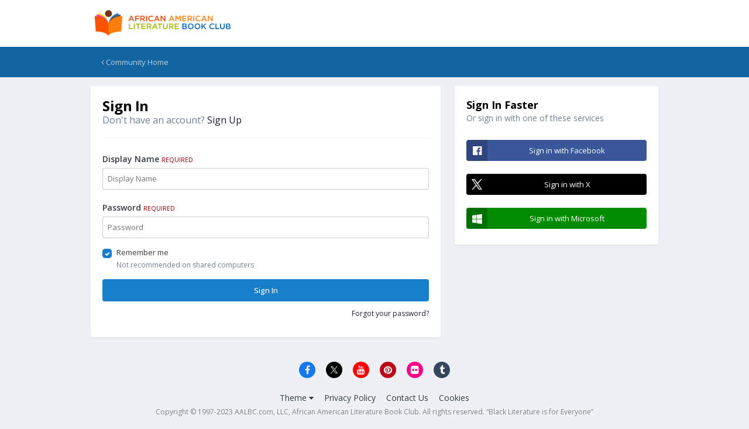

--- FILE ---
content_type: text/html;charset=UTF-8
request_url: https://aalbc.com/tc/login/?ref=aHR0cHM6Ly9hYWxiYy5jb20vdGMvdG9waWMvOTY1Mi13aGF0LWtlZXBzLXVzLWZyb20tbW92aW5nLWZvcndhcmQvI3JlcGx5Rm9ybQ==
body_size: 7148
content:
<!DOCTYPE html>
<html lang="en-US" dir="ltr">
	<head>
		<meta charset="utf-8">
        
		<title>Sign In - African American Literature Book Club</title>
		
			<!-- Global site tag (gtag.js) - Google Analytics -->
<script async src="https://www.googletagmanager.com/gtag/js?id=G-8RC40J0QR9"></script>
<script>
  window.dataLayer = window.dataLayer || [];
  function gtag(){dataLayer.push(arguments);}
  gtag('js', new Date());

  gtag('config', 'G-8RC40J0QR9');
</script>
		
		
		
		

	<meta name="viewport" content="width=device-width, initial-scale=1">


	
	
		<meta property="og:image" content="https://aalbc.com/tc/uploads/monthly_2023_03/AALBCLogo(Secondary_Vertical).png.8b9129b76122fce2fecf937dd8d75d2d.png">
	


	<meta name="twitter:card" content="summary_large_image" />


	
		<meta name="twitter:site" content="@aalbc" />
	



	
		
			
				<meta property="og:site_name" content="African American Literature Book Club">
			
		
	

	
		
			
				<meta property="og:locale" content="en_US">
			
		
	






<link rel="manifest" href="https://aalbc.com/tc/manifest.webmanifest/">
<meta name="msapplication-config" content="https://aalbc.com/tc/browserconfig.xml/">
<meta name="msapplication-starturl" content="/">
<meta name="application-name" content="African American Literature Book Club">
<meta name="apple-mobile-web-app-title" content="African American Literature Book Club">

	<meta name="theme-color" content="#ffffff">






	

	
		
			<link rel="icon" sizes="36x36" href="https://aalbc.com/tc/uploads/monthly_2023_06/android-chrome-36x36.png?v=1710508881">
		
	

	
		
			<link rel="icon" sizes="48x48" href="https://aalbc.com/tc/uploads/monthly_2023_06/android-chrome-48x48.png?v=1710508881">
		
	

	
		
			<link rel="icon" sizes="72x72" href="https://aalbc.com/tc/uploads/monthly_2023_06/android-chrome-72x72.png?v=1710508881">
		
	

	
		
			<link rel="icon" sizes="96x96" href="https://aalbc.com/tc/uploads/monthly_2023_06/android-chrome-96x96.png?v=1710508881">
		
	

	
		
			<link rel="icon" sizes="144x144" href="https://aalbc.com/tc/uploads/monthly_2023_06/android-chrome-144x144.png?v=1710508881">
		
	

	
		
			<link rel="icon" sizes="192x192" href="https://aalbc.com/tc/uploads/monthly_2023_06/android-chrome-192x192.png?v=1710508881">
		
	

	
		
			<link rel="icon" sizes="256x256" href="https://aalbc.com/tc/uploads/monthly_2023_06/android-chrome-256x256.png?v=1710508881">
		
	

	
		
			<link rel="icon" sizes="384x384" href="https://aalbc.com/tc/uploads/monthly_2023_06/android-chrome-384x384.png?v=1710508881">
		
	

	
		
			<link rel="icon" sizes="512x512" href="https://aalbc.com/tc/uploads/monthly_2023_06/android-chrome-512x512.png?v=1710508881">
		
	

	
		
			<meta name="msapplication-square70x70logo" content="https://aalbc.com/tc/uploads/monthly_2023_06/msapplication-square70x70logo.png?v=1710508881"/>
		
	

	
		
			<meta name="msapplication-TileImage" content="https://aalbc.com/tc/uploads/monthly_2023_06/msapplication-TileImage.png?v=1710508881"/>
		
	

	
		
			<meta name="msapplication-square150x150logo" content="https://aalbc.com/tc/uploads/monthly_2023_06/msapplication-square150x150logo.png?v=1710508881"/>
		
	

	
		
			<meta name="msapplication-wide310x150logo" content="https://aalbc.com/tc/uploads/monthly_2023_06/msapplication-wide310x150logo.png?v=1710508881"/>
		
	

	
		
			<meta name="msapplication-square310x310logo" content="https://aalbc.com/tc/uploads/monthly_2023_06/msapplication-square310x310logo.png?v=1710508881"/>
		
	

	
		
			
				<link rel="apple-touch-icon" href="https://aalbc.com/tc/uploads/monthly_2023_06/apple-touch-icon-57x57.png?v=1710508881">
			
		
	

	
		
			
				<link rel="apple-touch-icon" sizes="60x60" href="https://aalbc.com/tc/uploads/monthly_2023_06/apple-touch-icon-60x60.png?v=1710508881">
			
		
	

	
		
			
				<link rel="apple-touch-icon" sizes="72x72" href="https://aalbc.com/tc/uploads/monthly_2023_06/apple-touch-icon-72x72.png?v=1710508881">
			
		
	

	
		
			
				<link rel="apple-touch-icon" sizes="76x76" href="https://aalbc.com/tc/uploads/monthly_2023_06/apple-touch-icon-76x76.png?v=1710508881">
			
		
	

	
		
			
				<link rel="apple-touch-icon" sizes="114x114" href="https://aalbc.com/tc/uploads/monthly_2023_06/apple-touch-icon-114x114.png?v=1710508881">
			
		
	

	
		
			
				<link rel="apple-touch-icon" sizes="120x120" href="https://aalbc.com/tc/uploads/monthly_2023_06/apple-touch-icon-120x120.png?v=1710508881">
			
		
	

	
		
			
				<link rel="apple-touch-icon" sizes="144x144" href="https://aalbc.com/tc/uploads/monthly_2023_06/apple-touch-icon-144x144.png?v=1710508881">
			
		
	

	
		
			
				<link rel="apple-touch-icon" sizes="152x152" href="https://aalbc.com/tc/uploads/monthly_2023_06/apple-touch-icon-152x152.png?v=1710508881">
			
		
	

	
		
			
				<link rel="apple-touch-icon" sizes="180x180" href="https://aalbc.com/tc/uploads/monthly_2023_06/apple-touch-icon-180x180.png?v=1710508881">
			
		
	




	<meta name="mobile-web-app-capable" content="yes">
	<meta name="apple-touch-fullscreen" content="yes">
	<meta name="apple-mobile-web-app-capable" content="yes">

	
		
	
		
			<link rel="apple-touch-startup-image" media="screen and (device-width: 568px) and (device-height: 320px) and (-webkit-device-pixel-ratio: 2) and (orientation: landscape)" href="https://aalbc.com/tc/uploads/monthly_2023_06/apple-startup-1136x640.png?v=1710508881">
		
	
		
			<link rel="apple-touch-startup-image" media="screen and (device-width: 812px) and (device-height: 375px) and (-webkit-device-pixel-ratio: 3) and (orientation: landscape)" href="https://aalbc.com/tc/uploads/monthly_2023_06/apple-startup-2436x1125.png?v=1710508881">
		
	
		
			<link rel="apple-touch-startup-image" media="screen and (device-width: 896px) and (device-height: 414px) and (-webkit-device-pixel-ratio: 2) and (orientation: landscape)" href="https://aalbc.com/tc/uploads/monthly_2023_06/apple-startup-1792x828.png?v=1710508881">
		
	
		
			<link rel="apple-touch-startup-image" media="screen and (device-width: 414px) and (device-height: 896px) and (-webkit-device-pixel-ratio: 2) and (orientation: portrait)" href="https://aalbc.com/tc/uploads/monthly_2023_06/apple-startup-828x1792.png?v=1710508881">
		
	
		
			<link rel="apple-touch-startup-image" media="screen and (device-width: 667px) and (device-height: 375px) and (-webkit-device-pixel-ratio: 2) and (orientation: landscape)" href="https://aalbc.com/tc/uploads/monthly_2023_06/apple-startup-1334x750.png?v=1710508881">
		
	
		
			<link rel="apple-touch-startup-image" media="screen and (device-width: 414px) and (device-height: 896px) and (-webkit-device-pixel-ratio: 3) and (orientation: portrait)" href="https://aalbc.com/tc/uploads/monthly_2023_06/apple-startup-1242x2688.png?v=1710508881">
		
	
		
			<link rel="apple-touch-startup-image" media="screen and (device-width: 736px) and (device-height: 414px) and (-webkit-device-pixel-ratio: 3) and (orientation: landscape)" href="https://aalbc.com/tc/uploads/monthly_2023_06/apple-startup-2208x1242.png?v=1710508881">
		
	
		
			<link rel="apple-touch-startup-image" media="screen and (device-width: 375px) and (device-height: 812px) and (-webkit-device-pixel-ratio: 3) and (orientation: portrait)" href="https://aalbc.com/tc/uploads/monthly_2023_06/apple-startup-1125x2436.png?v=1710508881">
		
	
		
			<link rel="apple-touch-startup-image" media="screen and (device-width: 414px) and (device-height: 736px) and (-webkit-device-pixel-ratio: 3) and (orientation: portrait)" href="https://aalbc.com/tc/uploads/monthly_2023_06/apple-startup-1242x2208.png?v=1710508881">
		
	
		
			<link rel="apple-touch-startup-image" media="screen and (device-width: 1366px) and (device-height: 1024px) and (-webkit-device-pixel-ratio: 2) and (orientation: landscape)" href="https://aalbc.com/tc/uploads/monthly_2023_06/apple-startup-2732x2048.png?v=1710508881">
		
	
		
			<link rel="apple-touch-startup-image" media="screen and (device-width: 896px) and (device-height: 414px) and (-webkit-device-pixel-ratio: 3) and (orientation: landscape)" href="https://aalbc.com/tc/uploads/monthly_2023_06/apple-startup-2688x1242.png?v=1710508881">
		
	
		
			<link rel="apple-touch-startup-image" media="screen and (device-width: 1112px) and (device-height: 834px) and (-webkit-device-pixel-ratio: 2) and (orientation: landscape)" href="https://aalbc.com/tc/uploads/monthly_2023_06/apple-startup-2224x1668.png?v=1710508881">
		
	
		
			<link rel="apple-touch-startup-image" media="screen and (device-width: 375px) and (device-height: 667px) and (-webkit-device-pixel-ratio: 2) and (orientation: portrait)" href="https://aalbc.com/tc/uploads/monthly_2023_06/apple-startup-750x1334.png?v=1710508881">
		
	
		
			<link rel="apple-touch-startup-image" media="screen and (device-width: 1024px) and (device-height: 1366px) and (-webkit-device-pixel-ratio: 2) and (orientation: portrait)" href="https://aalbc.com/tc/uploads/monthly_2023_06/apple-startup-2048x2732.png?v=1710508881">
		
	
		
			<link rel="apple-touch-startup-image" media="screen and (device-width: 1194px) and (device-height: 834px) and (-webkit-device-pixel-ratio: 2) and (orientation: landscape)" href="https://aalbc.com/tc/uploads/monthly_2023_06/apple-startup-2388x1668.png?v=1710508881">
		
	
		
			<link rel="apple-touch-startup-image" media="screen and (device-width: 834px) and (device-height: 1112px) and (-webkit-device-pixel-ratio: 2) and (orientation: portrait)" href="https://aalbc.com/tc/uploads/monthly_2023_06/apple-startup-1668x2224.png?v=1710508881">
		
	
		
			<link rel="apple-touch-startup-image" media="screen and (device-width: 320px) and (device-height: 568px) and (-webkit-device-pixel-ratio: 2) and (orientation: portrait)" href="https://aalbc.com/tc/uploads/monthly_2023_06/apple-startup-640x1136.png?v=1710508881">
		
	
		
			<link rel="apple-touch-startup-image" media="screen and (device-width: 834px) and (device-height: 1194px) and (-webkit-device-pixel-ratio: 2) and (orientation: portrait)" href="https://aalbc.com/tc/uploads/monthly_2023_06/apple-startup-1668x2388.png?v=1710508881">
		
	
		
			<link rel="apple-touch-startup-image" media="screen and (device-width: 1024px) and (device-height: 768px) and (-webkit-device-pixel-ratio: 2) and (orientation: landscape)" href="https://aalbc.com/tc/uploads/monthly_2023_06/apple-startup-2048x1536.png?v=1710508881">
		
	
		
			<link rel="apple-touch-startup-image" media="screen and (device-width: 768px) and (device-height: 1024px) and (-webkit-device-pixel-ratio: 2) and (orientation: portrait)" href="https://aalbc.com/tc/uploads/monthly_2023_06/apple-startup-1536x2048.png?v=1710508881">
		
	
		
			<link rel="apple-touch-startup-image" media="screen and (device-width: 820px) and (device-height: 1180px) and (-webkit-device-pixel-ratio: 2) and (orientation: landscape)" href="https://aalbc.com/tc/uploads/monthly_2023_06/apple-startup-2360x1640.png?v=1710508881">
		
	
		
			<link rel="apple-touch-startup-image" media="screen and (device-width: 1180px) and (device-height: 820px) and (-webkit-device-pixel-ratio: 2) and (orientation: portrait)" href="https://aalbc.com/tc/uploads/monthly_2023_06/apple-startup-1640x2360.png?v=1710508881">
		
	
		
			<link rel="apple-touch-startup-image" media="screen and (device-width: 810px) and (device-height: 1080px) and (-webkit-device-pixel-ratio: 2) and (orientation: landscape)" href="https://aalbc.com/tc/uploads/monthly_2023_06/apple-startup-2160x1620.png?v=1710508881">
		
	
		
			<link rel="apple-touch-startup-image" media="screen and (device-width: 1080px) and (device-height: 810px) and (-webkit-device-pixel-ratio: 2) and (orientation: portrait)" href="https://aalbc.com/tc/uploads/monthly_2023_06/apple-startup-1620x2160.png?v=1710508881">
		
	
		
			<link rel="apple-touch-startup-image" media="screen and (device-width: 926px) and (device-height: 428px) and (-webkit-device-pixel-ratio: 3) and (orientation: landscape)" href="https://aalbc.com/tc/uploads/monthly_2023_06/apple-startup-2778x1284.png?v=1710508881">
		
	
		
			<link rel="apple-touch-startup-image" media="screen and (device-width: 428px) and (device-height: 926px) and (-webkit-device-pixel-ratio: 3) and (orientation: portrait)" href="https://aalbc.com/tc/uploads/monthly_2023_06/apple-startup-1284x2778.png?v=1710508881">
		
	
		
			<link rel="apple-touch-startup-image" media="screen and (device-width: 844px) and (device-height: 390px) and (-webkit-device-pixel-ratio: 3) and (orientation: landscape)" href="https://aalbc.com/tc/uploads/monthly_2023_06/apple-startup-2532x1170.png?v=1710508881">
		
	
		
			<link rel="apple-touch-startup-image" media="screen and (device-width: 390px) and (device-height: 844px) and (-webkit-device-pixel-ratio: 3) and (orientation: portrait)" href="https://aalbc.com/tc/uploads/monthly_2023_06/apple-startup-1170x2532.png?v=1710508881">
		
	
		
			<link rel="apple-touch-startup-image" media="screen and (device-width: 780px) and (device-height: 360px) and (-webkit-device-pixel-ratio: 3) and (orientation: landscape)" href="https://aalbc.com/tc/uploads/monthly_2023_06/apple-startup-2340x1080.png?v=1710508881">
		
	


<link rel="preload" href="//aalbc.com/tc/applications/core/interface/font/fontawesome-webfont.woff2?v=4.7.0" as="font" crossorigin="anonymous">
		


	<link rel="preconnect" href="https://fonts.googleapis.com">
	<link rel="preconnect" href="https://fonts.gstatic.com" crossorigin>
	
		<link href="https://fonts.googleapis.com/css2?family=Open%20Sans:wght@300;400;500;600;700&display=swap" rel="stylesheet">
	



	<link rel='stylesheet' href='https://aalbc.com/tc/uploads/css_built_26/341e4a57816af3ba440d891ca87450ff_framework.css?v=bd889c89a01751019811' media='all'>

	<link rel='stylesheet' href='https://aalbc.com/tc/uploads/css_built_26/05e81b71abe4f22d6eb8d1a929494829_responsive.css?v=bd889c89a01751019811' media='all'>

	<link rel='stylesheet' href='https://aalbc.com/tc/uploads/css_built_26/90eb5adf50a8c640f633d47fd7eb1778_core.css?v=bd889c89a01751019811' media='all'>

	<link rel='stylesheet' href='https://aalbc.com/tc/uploads/css_built_26/5a0da001ccc2200dc5625c3f3934497d_core_responsive.css?v=bd889c89a01751019811' media='all'>





<link rel='stylesheet' href='https://aalbc.com/tc/uploads/css_built_26/258adbb6e4f3e83cd3b355f84e3fa002_custom.css?v=bd889c89a01751019811' media='all'>




		
		

	
	<link rel='shortcut icon' href='https://aalbc.com/tc/uploads/monthly_2023_03/aalbcicon.png' type="image/png">

	</head>
	<body class='ipsApp ipsApp_front ipsJS_none ipsClearfix ipsLayout_minimal' data-controller='core.front.core.app' data-message="" data-pageApp='core' data-pageLocation='front' data-pageModule='system' data-pageController='login'  data-nocontent >
		
        

        

		<a href='#ipsLayout_mainArea' class='ipsHide' title='Go to main content on this page' accesskey='m'>Jump to content</a>
		





		<div id='ipsLayout_header' class='ipsClearfix'>
			<header>
				<div class='ipsLayout_container'>
					


<a href='https://aalbc.com/tc/' id='elLogo' accesskey='1'><img src="https://aalbc.com/tc/uploads/monthly_2023_03/AALBC-Logo-long-556x100.png.d221a93e37983770e448c6f186581f28.png" alt='African American Literature Book Club'></a>

					
				</div>
			</header>
			

	<nav>
		<div class='ipsNavBar_primary ipsLayout_container ipsNavBar_noSubBars'>
			<ul data-role="primaryNavBar" class='ipsResponsive_showDesktop ipsClearfix'>
				<li>
					<a href='https://aalbc.com/tc/' title='Go to the community homepage'><i class='fa fa-angle-left'></i> Community Home</a>
				</li>
			</ul>
		</div>
	</nav>

			
		</div>
		<main id='ipsLayout_body' class='ipsLayout_container'>
			<div id='ipsLayout_contentArea'>
				<div id='ipsLayout_contentWrapper'>
					
<nav class='ipsBreadcrumb ipsBreadcrumb_top ipsFaded_withHover'>
	

	<ul class='ipsList_inline ipsPos_right'>
		
		<li >
			<a data-action="defaultStream" class='ipsType_light '  href='https://aalbc.com/tc/discover/'><i class="fa fa-newspaper-o" aria-hidden="true"></i> <span>All Activity</span></a>
		</li>
		
	</ul>

	<ul data-role="breadcrumbList">
		<li>
			<a title="Home" href='https://aalbc.com/tc/'>
				<span>Home</span>
			</a>
		</li>
		
		
	</ul>
</nav>
					
					<div id='ipsLayout_mainArea'>
						
						
						
						

	




						
<form accept-charset='utf-8' method='post' action='https://aalbc.com/tc/login/' class='ipsBox_alt'>
	<input type="hidden" name="csrfKey" value="abb8fc691122f29f622a9b7417d9ec0c">
	
		<input type="hidden" name="ref" value="aHR0cHM6Ly9hYWxiYy5jb20vdGMvdG9waWMvOTY1Mi13aGF0LWtlZXBzLXVzLWZyb20tbW92aW5nLWZvcndhcmQvI3JlcGx5Rm9ybQ==">
	
	
	
	
		
		<div class='ipsColumns ipsColumns_collapsePhone'>
			<div class='ipsColumn ipsColumn_fluid'>
				<div class='ipsBox ipsResponsive_pull ipsPadding'>
					
						<h1 class='ipsType_reset ipsType_pageTitle'>Sign In</h1>
						
							<p class='ipsType_reset ipsType_large ipsType_light'>
								Don't have an account?
								
									<a href='https://aalbc.com/tc/register/' data-ipsDialog data-ipsDialog-size='narrow' data-ipsDialog-title='Sign Up'>
								
								Sign Up</a>
							</p>
							<hr class='ipsHr ipsMargin_vertical'>
						
					
					
<ul class='ipsForm'>
	<li class="ipsFieldRow ipsFieldRow_fullWidth ipsClearfix">
		
		<label class="ipsFieldRow_label" for="auth">
			
				Display Name
			
			<span class="ipsFieldRow_required">Required</span>
		</label>
		<div class="ipsFieldRow_content">
			
				<input type="text" placeholder="Display Name" name="auth" id="auth"  autocomplete="username">
			
		</div>
	</li>
	<li class="ipsFieldRow ipsFieldRow_fullWidth ipsClearfix">
		<label class="ipsFieldRow_label" for="password">
			Password
			<span class="ipsFieldRow_required">Required</span>
		</label>
		<div class="ipsFieldRow_content">
			<input type="password" placeholder="Password" name="password" id="password"  autocomplete="current-password">
		</div>
	</li>
	<li class="ipsFieldRow ipsFieldRow_checkbox ipsClearfix">
		<span class="ipsCustomInput">
			<input type="checkbox" name="remember_me" id="remember_me_checkbox" value="1" checked aria-checked="true">
			<span></span>
		</span>
		<div class="ipsFieldRow_content">
			<label class="ipsFieldRow_label" for="remember_me_checkbox">Remember me</label>
			<span class="ipsFieldRow_desc">Not recommended on shared computers</span>
		</div>
	</li>
	<li class="ipsFieldRow ipsFieldRow_fullWidth">
		<button type="submit" name="_processLogin" value="usernamepassword" class="ipsButton ipsButton_primary ipsButton_small" id="elSignIn_submit">Sign In</button>
		
			<p class="ipsType_right ipsType_small">
				
					<a href='https://aalbc.com/tc/lostpassword/' data-ipsDialog data-ipsDialog-title='Forgot your password?'>
				
				Forgot your password?</a>
			</p>
		
	</li>
</ul>
				</div>
			</div>
			<div class='ipsColumn ipsColumn_veryWide'>
				<div class='ipsBox ipsResponsive_pull ipsPadding'>
					<h2 class='ipsType_sectionHead'>Sign In Faster</h2>
					
						<p class='ipsType_normal ipsType_reset ipsType_light'>Or sign in with one of these services</p>
					
					<div class='ipsGap:2 ipsMargin_top:half'>
						
							<div class='cLogin_social ipsType_center'>
								

<button type="submit" name="_processLogin" value="4" class='ipsButton ipsButton_verySmall ipsButton_fullWidth ipsSocial ipsSocial_facebook' style="background-color: #3a579a">
	
		<span class='ipsSocial_icon'>
			
				<i class='fa fa-facebook-official'></i>
			
		</span>
		<span class='ipsSocial_text'>Sign in with Facebook</span>
	
</button>
							</div>
						
							<div class='cLogin_social ipsType_center'>
								

<button type="submit" name="_processLogin" value="5" class='ipsButton ipsButton_verySmall ipsButton_fullWidth ipsSocial ipsSocial_twitter' style="background-color: #000000">
	
		<span class='ipsSocial_icon'>
			
				<i class='fa fa-twitter'></i>
			
		</span>
		<span class='ipsSocial_text'>Sign in with X</span>
	
</button>
							</div>
						
							<div class='cLogin_social ipsType_center'>
								

<button type="submit" name="_processLogin" value="6" class='ipsButton ipsButton_verySmall ipsButton_fullWidth ipsSocial ipsSocial_microsoft' style="background-color: #008b00">
	
		<span class='ipsSocial_icon'>
			
				<i class='fa fa-windows'></i>
			
		</span>
		<span class='ipsSocial_text'>Sign in with Microsoft</span>
	
</button>
							</div>
						
					</div>
				</div>
			</div>
		</div>
	
</form>

						


					</div>
					


					
<nav class='ipsBreadcrumb ipsBreadcrumb_bottom ipsFaded_withHover'>
	
		


	

	<ul class='ipsList_inline ipsPos_right'>
		
		<li >
			<a data-action="defaultStream" class='ipsType_light '  href='https://aalbc.com/tc/discover/'><i class="fa fa-newspaper-o" aria-hidden="true"></i> <span>All Activity</span></a>
		</li>
		
	</ul>

	<ul data-role="breadcrumbList">
		<li>
			<a title="Home" href='https://aalbc.com/tc/'>
				<span>Home</span>
			</a>
		</li>
		
		
	</ul>
</nav>
				</div>
			</div>
			
		</main>
		<footer id='ipsLayout_footer' class='ipsClearfix'>
			<div class='ipsLayout_container'>
				
				

<ul id='elFooterSocialLinks' class='ipsList_inline ipsType_center ipsSpacer_top'>
	

	
		<li class='cUserNav_icon'>
			<a href='https://www.facebook.com/aalbcfanpage/' target='_blank' class='cShareLink cShareLink_facebook' rel='noopener noreferrer'><i class='fa fa-facebook'></i></a>
        </li>
	
		<li class='cUserNav_icon'>
			<a href='https://x.com/aalbc' target='_blank' class='cShareLink cShareLink_x' rel='noopener noreferrer'><i class='fa fa-x'></i></a>
        </li>
	
		<li class='cUserNav_icon'>
			<a href='http://www.youtube.com/subscription_center?gl=CA&amp;hl=en&amp;add_user=aalbc' target='_blank' class='cShareLink cShareLink_youtube' rel='noopener noreferrer'><i class='fa fa-youtube'></i></a>
        </li>
	
		<li class='cUserNav_icon'>
			<a href='https://www.pinterest.com/aalbc/' target='_blank' class='cShareLink cShareLink_pinterest' rel='noopener noreferrer'><i class='fa fa-pinterest'></i></a>
        </li>
	
		<li class='cUserNav_icon'>
			<a href='https://www.flickr.com/photos/aalbc/' target='_blank' class='cShareLink cShareLink_flickr' rel='noopener noreferrer'><i class='fa fa-flickr'></i></a>
        </li>
	
		<li class='cUserNav_icon'>
			<a href='https://aalbc.tumblr.com/' target='_blank' class='cShareLink cShareLink_tumblr' rel='noopener noreferrer'><i class='fa fa-tumblr'></i></a>
        </li>
	

</ul>


<ul class='ipsList_inline ipsType_center ipsSpacer_top' id="elFooterLinks">
	
	
	
	
		<li>
			<a href='#elNavTheme_menu' id='elNavTheme' data-ipsMenu data-ipsMenu-above>Theme <i class='fa fa-caret-down'></i></a>
			<ul id='elNavTheme_menu' class='ipsMenu ipsMenu_selectable ipsHide'>
			
				<li class='ipsMenu_item'>
					<form action="//aalbc.com/tc/theme/?csrfKey=abb8fc691122f29f622a9b7417d9ec0c" method="post">
					<input type="hidden" name="ref" value="aHR0cHM6Ly9hYWxiYy5jb20vdGMvbG9naW4vP3JlZj1hSFIwY0hNNkx5OWhZV3hpWXk1amIyMHZkR012ZEc5d2FXTXZPVFkxTWkxM2FHRjBMV3RsWlhCekxYVnpMV1p5YjIwdGJXOTJhVzVuTFdadmNuZGhjbVF2STNKbGNHeDVSbTl5YlE9PQ==">
					<button type='submit' name='id' value='1' class='ipsButton ipsButton_link ipsButton_link_secondary'>Default </button>
					</form>
				</li>
			
				<li class='ipsMenu_item'>
					<form action="//aalbc.com/tc/theme/?csrfKey=abb8fc691122f29f622a9b7417d9ec0c" method="post">
					<input type="hidden" name="ref" value="aHR0cHM6Ly9hYWxiYy5jb20vdGMvbG9naW4vP3JlZj1hSFIwY0hNNkx5OWhZV3hpWXk1amIyMHZkR012ZEc5d2FXTXZPVFkxTWkxM2FHRjBMV3RsWlhCekxYVnpMV1p5YjIwdGJXOTJhVzVuTFdadmNuZGhjbVF2STNKbGNHeDVSbTl5YlE9PQ==">
					<button type='submit' name='id' value='25' class='ipsButton ipsButton_link ipsButton_link_secondary'>AALBC 2018 </button>
					</form>
				</li>
			
				<li class='ipsMenu_item ipsMenu_itemChecked'>
					<form action="//aalbc.com/tc/theme/?csrfKey=abb8fc691122f29f622a9b7417d9ec0c" method="post">
					<input type="hidden" name="ref" value="aHR0cHM6Ly9hYWxiYy5jb20vdGMvbG9naW4vP3JlZj1hSFIwY0hNNkx5OWhZV3hpWXk1amIyMHZkR012ZEc5d2FXTXZPVFkxTWkxM2FHRjBMV3RsWlhCekxYVnpMV1p5YjIwdGJXOTJhVzVuTFdadmNuZGhjbVF2STNKbGNHeDVSbTl5YlE9PQ==">
					<button type='submit' name='id' value='26' class='ipsButton ipsButton_link ipsButton_link_secondary'>AALBC 2019 (Default)</button>
					</form>
				</li>
			
				<li class='ipsMenu_item'>
					<form action="//aalbc.com/tc/theme/?csrfKey=abb8fc691122f29f622a9b7417d9ec0c" method="post">
					<input type="hidden" name="ref" value="aHR0cHM6Ly9hYWxiYy5jb20vdGMvbG9naW4vP3JlZj1hSFIwY0hNNkx5OWhZV3hpWXk1amIyMHZkR012ZEc5d2FXTXZPVFkxTWkxM2FHRjBMV3RsWlhCekxYVnpMV1p5YjIwdGJXOTJhVzVuTFdadmNuZGhjbVF2STNKbGNHeDVSbTl5YlE9PQ==">
					<button type='submit' name='id' value='30' class='ipsButton ipsButton_link ipsButton_link_secondary'>AALBC 2021 </button>
					</form>
				</li>
			
			</ul>
		</li>
	
	
		<li><a href='http://aalbc.com/Privacy.htm'>Privacy Policy</a></li>
	
	
		<li><a rel="nofollow" href='https://aalbc.com/tc/contact/' data-ipsdialog  data-ipsdialog-title="Contact Us">Contact Us</a></li>
	
	<li><a rel="nofollow" href='https://aalbc.com/tc/cookies/'>Cookies</a></li>

</ul>	


<p id='elCopyright'>
	<span id='elCopyright_userLine'>Copyright © 1997-2023 AALBC.com, LLC, African American Literature Book Club. All rights reserved. “Black Literature is for Everyone”</span>
	
</p>
			</div>
		</footer>
		
<div id='elMobileDrawer' class='ipsDrawer ipsHide'>
	<div class='ipsDrawer_menu'>
		<a href='#' class='ipsDrawer_close' data-action='close'><span>&times;</span></a>
		<div class='ipsDrawer_content ipsFlex ipsFlex-fd:column'>
			
				<div class='ipsPadding ipsBorder_bottom'>
					<ul class='ipsToolList ipsToolList_vertical'>
						<li>
							<a href='https://aalbc.com/tc/login/' id='elSigninButton_mobile' class='ipsButton ipsButton_light ipsButton_small ipsButton_fullWidth'>Existing user? Sign In</a>
						</li>
						
							<li>
								
									<a href='https://aalbc.com/tc/register/' data-ipsDialog data-ipsDialog-size='narrow' data-ipsDialog-title='Sign Up' data-ipsDialog-fixed='true' id='elRegisterButton_mobile' class='ipsButton ipsButton_small ipsButton_fullWidth ipsButton_important'>Sign Up</a>
								
							</li>
						
					</ul>
				</div>
			

			

			<ul class='ipsDrawer_list ipsFlex-flex:11'>
				

				
				
				
				
					
						
						
							<li><a href='https://aalbc.com/tc/' >Forums</a></li>
						
					
				
					
						
						
							<li class='ipsDrawer_itemParent'>
								<h4 class='ipsDrawer_title'><a href='#'>Activity</a></h4>
								<ul class='ipsDrawer_list'>
									<li data-action="back"><a href='#'>Back</a></li>
									
									
										
										
										
											
												
													
													
									
													
									
									
									
										


	
		
			<li>
				<a href='https://aalbc.com/tc/discover/' >
					All Activity
				</a>
			</li>
		
	

	
		
			<li>
				<a href='' >
					My Activity Streams
				</a>
			</li>
		
	

	
		
			<li>
				<a href='https://aalbc.com/tc/discover/unread/' >
					Unread Content
				</a>
			</li>
		
	

	
		
			<li>
				<a href='https://aalbc.com/tc/discover/content-started/' >
					Content I Started
				</a>
			</li>
		
	

	
		
			<li>
				<a href='https://aalbc.com/tc/online/' >
					Online Users
				</a>
			</li>
		
	

	
		
			<li>
				<a href='https://aalbc.com/tc/leaderboard/' >
					Leaderboard
				</a>
			</li>
		
	

										
								</ul>
							</li>
						
					
				
					
						
						
							<li class='ipsDrawer_itemParent'>
								<h4 class='ipsDrawer_title'><a href='#'>Browse</a></h4>
								<ul class='ipsDrawer_list'>
									<li data-action="back"><a href='#'>Back</a></li>
									
									
										
										
										
											
												
											
										
											
												
													
													
									
													
									
									
									
										


	
		
			<li>
				<a href='https://aalbc.com/tc/ourpicks/' >
					Our Picks
				</a>
			</li>
		
	

	
		
			<li>
				<a href='https://aalbc.com/tc/' >
					Forums
				</a>
			</li>
		
	

	
		
			<li>
				<a href='https://aalbc.com/tc/blogs/' >
					Blogs
				</a>
			</li>
		
	

	
		
			<li>
				<a href='https://aalbc.com/tc/staff/' >
					Staff
				</a>
			</li>
		
	

	
		
			<li>
				<a href='https://aalbc.com/tc/search/' >
					Search
				</a>
			</li>
		
	

										
								</ul>
							</li>
						
					
				
					
						
						
							<li><a href='https://aalbc.com/tc/clubs/' >Clubs</a></li>
						
					
				
					
						
						
							<li><a href='https://aalbc.com/tc/blogs/' >Blogs</a></li>
						
					
				
					
						
						
							<li><a href='https://aalbc.com/tc/guidelines/' >Guidelines</a></li>
						
					
				
					
						
						
							<li><a href='http://aalbc.com' >AALBC Home</a></li>
						
					
				
				
			</ul>

			
		</div>
	</div>
</div>

<div id='elMobileCreateMenuDrawer' class='ipsDrawer ipsHide'>
	<div class='ipsDrawer_menu'>
		<a href='#' class='ipsDrawer_close' data-action='close'><span>&times;</span></a>
		<div class='ipsDrawer_content ipsSpacer_bottom ipsPad'>
			<ul class='ipsDrawer_list'>
				<li class="ipsDrawer_listTitle ipsType_reset">Create New...</li>
				
			</ul>
		</div>
	</div>
</div>
		
		

	
	<script type='text/javascript'>
		var ipsDebug = false;		
	
		var CKEDITOR_BASEPATH = '//aalbc.com/tc/applications/core/interface/ckeditor/ckeditor/';
	
		var ipsSettings = {
			
			
			cookie_path: "/tc/",
			
			cookie_prefix: "ips4_",
			
			
			cookie_ssl: true,
			
            essential_cookies: ["oauth_authorize","member_id","login_key","clearAutosave","lastSearch","device_key","IPSSessionFront","loggedIn","noCache","hasJS","cookie_consent","cookie_consent_optional","codeVerifier","forumpass_*"],
			upload_imgURL: "https://aalbc.com/tc/uploads/set_resources_26/0cb563f8144768654a2205065d13abd6_upload.png",
			message_imgURL: "https://aalbc.com/tc/uploads/set_resources_26/0cb563f8144768654a2205065d13abd6_message.png",
			notification_imgURL: "https://aalbc.com/tc/uploads/set_resources_26/0cb563f8144768654a2205065d13abd6_notification.png",
			baseURL: "//aalbc.com/tc/",
			jsURL: "//aalbc.com/tc/applications/core/interface/js/js.php",
			csrfKey: "abb8fc691122f29f622a9b7417d9ec0c",
			antiCache: "bd889c89a01751019811",
			jsAntiCache: "bd889c89a01764865272",
			disableNotificationSounds: true,
			useCompiledFiles: true,
			links_external: true,
			memberID: 0,
			lazyLoadEnabled: true,
			blankImg: "//aalbc.com/tc/applications/core/interface/js/spacer.png",
			googleAnalyticsEnabled: true,
			matomoEnabled: false,
			viewProfiles: true,
			mapProvider: 'none',
			mapApiKey: '',
			pushPublicKey: null,
			relativeDates: true
		};
		
		
		
		
			ipsSettings['maxImageDimensions'] = {
				width: 1000,
				height: 750
			};
		
		
	</script>



<!-- Facebook Pixel Code -->
<script>
!function(f,b,e,v,n,t,s){if(f.fbq)return;n=f.fbq=function(){n.callMethod?
n.callMethod.apply(n,arguments):n.queue.push(arguments)};if(!f._fbq)f._fbq=n;
n.push=n;n.loaded=!0;n.version='2.0';n.queue=[];t=b.createElement(e);t.async=!0;
t.src=v;s=b.getElementsByTagName(e)[0];s.parentNode.insertBefore(t,s)}(window,
document,'script','https://connect.facebook.net/en_US/fbevents.js');
setTimeout( function() {
	fbq('init', '140137913410278');
	
	fbq('track', 'PageView');
	
}, 1000 );
</script>
<!-- End Facebook Pixel Code -->




<script type='text/javascript' src='https://aalbc.com/tc/uploads/javascript_global/root_library.js?v=bd889c89a01764865272' data-ips></script>


<script type='text/javascript' src='https://aalbc.com/tc/uploads/javascript_global/root_js_lang_1.js?v=bd889c89a01764865272' data-ips></script>


<script type='text/javascript' src='https://aalbc.com/tc/uploads/javascript_global/root_framework.js?v=bd889c89a01764865272' data-ips></script>


<script type='text/javascript' src='https://aalbc.com/tc/uploads/javascript_core/global_global_core.js?v=bd889c89a01764865272' data-ips></script>


<script type='text/javascript' src='https://aalbc.com/tc/uploads/javascript_global/root_front.js?v=bd889c89a01764865272' data-ips></script>


<script type='text/javascript' src='https://aalbc.com/tc/uploads/javascript_core/front_front_core.js?v=bd889c89a01764865272' data-ips></script>


<script type='text/javascript' src='https://aalbc.com/tc/uploads/javascript_core/front_app.js?v=bd889c89a01764865272' data-ips></script>


<script type='text/javascript' src='https://aalbc.com/tc/uploads/javascript_global/root_map.js?v=bd889c89a01764865272' data-ips></script>



	<script type='text/javascript'>
		
			ips.setSetting( 'date_format', jQuery.parseJSON('"mm\/dd\/yy"') );
		
			ips.setSetting( 'date_first_day', jQuery.parseJSON('0') );
		
			ips.setSetting( 'ipb_url_filter_option', jQuery.parseJSON('"none"') );
		
			ips.setSetting( 'url_filter_any_action', jQuery.parseJSON('"allow"') );
		
			ips.setSetting( 'bypass_profanity', jQuery.parseJSON('0') );
		
			ips.setSetting( 'emoji_style', jQuery.parseJSON('"twemoji"') );
		
			ips.setSetting( 'emoji_shortcodes', jQuery.parseJSON('true') );
		
			ips.setSetting( 'emoji_ascii', jQuery.parseJSON('true') );
		
			ips.setSetting( 'emoji_cache', jQuery.parseJSON('1680816984') );
		
			ips.setSetting( 'image_jpg_quality', jQuery.parseJSON('75') );
		
			ips.setSetting( 'cloud2', jQuery.parseJSON('false') );
		
			ips.setSetting( 'isAnonymous', jQuery.parseJSON('false') );
		
		
        
    </script>



<script type='application/ld+json'>
{
    "@context": "http://www.schema.org",
    "publisher": "https://aalbc.com/tc/#organization",
    "@type": "WebSite",
    "@id": "https://aalbc.com/tc/#website",
    "mainEntityOfPage": "https://aalbc.com/tc/",
    "name": "African American Literature Book Club",
    "url": "https://aalbc.com/tc/",
    "potentialAction": {
        "type": "SearchAction",
        "query-input": "required name=query",
        "target": "https://aalbc.com/tc/search/?q={query}"
    },
    "inLanguage": [
        {
            "@type": "Language",
            "name": "English (USA)",
            "alternateName": "en-US"
        }
    ]
}	
</script>

<script type='application/ld+json'>
{
    "@context": "http://www.schema.org",
    "@type": "Organization",
    "@id": "https://aalbc.com#organization",
    "mainEntityOfPage": "https://aalbc.com",
    "name": "African American Literature Book Club",
    "url": "https://aalbc.com",
    "logo": {
        "@type": "ImageObject",
        "@id": "https://aalbc.com/tc/#logo",
        "url": "https://aalbc.com/tc/uploads/monthly_2023_03/AALBC-Logo-long-556x100.png.d221a93e37983770e448c6f186581f28.png"
    },
    "sameAs": [
        "https://www.facebook.com/aalbcfanpage/",
        "https://x.com/aalbc",
        "http://www.youtube.com/subscription_center?gl=CA\u0026hl=en\u0026add_user=aalbc",
        "https://www.pinterest.com/aalbc/",
        "https://www.flickr.com/photos/aalbc/",
        "https://aalbc.tumblr.com/"
    ],
    "address": {
        "@type": "PostalAddress",
        "streetAddress": "15310 Amberly Dr Ste 250",
        "addressLocality": "TAMPA",
        "addressRegion": "Florida",
        "postalCode": "33647",
        "addressCountry": "US"
    }
}	
</script>

<script type='application/ld+json'>
{
    "@context": "http://schema.org",
    "@type": "ContactPage",
    "url": "https://aalbc.com/tc/contact/"
}	
</script>



<script type='text/javascript'>
    (() => {
        let gqlKeys = [];
        for (let [k, v] of Object.entries(gqlKeys)) {
            ips.setGraphQlData(k, v);
        }
    })();
</script>
		
		<!--ipsQueryLog-->
		<!--ipsCachingLog-->
		
		
			<noscript>
			<img alt="" height="1" width="1" style="display:none" src="https://www.facebook.com/tr?id=140137913410278&ev=PageView&noscript=1"/>
			</noscript>
		
		
        
	</body>
</html>